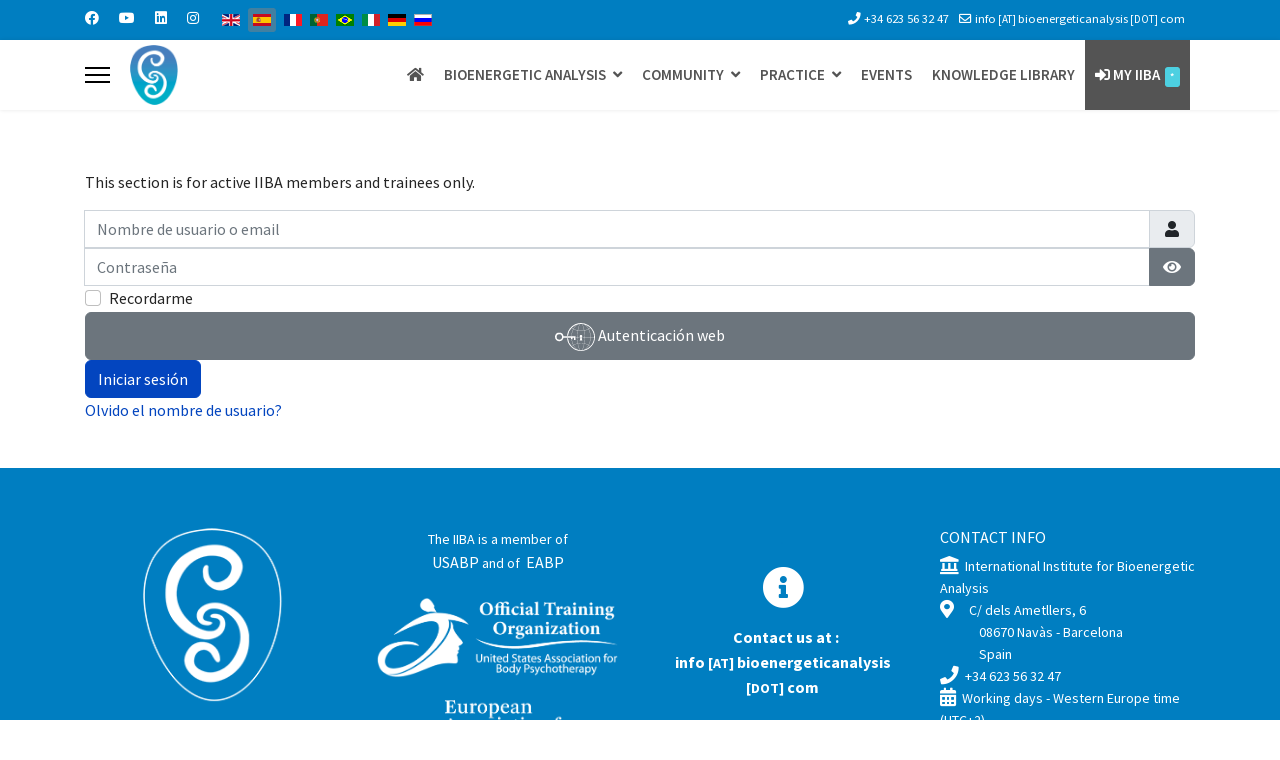

--- FILE ---
content_type: text/html; charset=utf-8
request_url: https://bioenergetic-therapy.com/index.php/es/my-iiba-1
body_size: 12966
content:

<!doctype html>
<html lang="es-es" dir="ltr">
	<head>
		
		<meta name="viewport" content="width=device-width, initial-scale=1, shrink-to-fit=no">
		<meta charset="utf-8">
	<meta name="generator" content="Helix Ultimate - The Most Popular Joomla! Template Framework.">
	<title>My IIBA</title>
	<link href="/images/favicon1.ico" rel="icon" type="image/vnd.microsoft.icon">
	<link href="https://bioenergetic-therapy.com/index.php/es/component/finder/search?format=opensearch&amp;Itemid=552" rel="search" title="OpenSearch IIBA" type="application/opensearchdescription+xml">
	<link href="https://bioenergetic-therapy.com/index.php/en/my-iiba-1" rel="alternate" hreflang="en">
	<link href="https://bioenergetic-therapy.com/index.php/es/my-iiba-1" rel="alternate" hreflang="es">
	<link href="https://bioenergetic-therapy.com/index.php/fr/my-iiba-1" rel="alternate" hreflang="fr">
	<link href="https://bioenergetic-therapy.com/index.php/pt-pt/my-iiba-1" rel="alternate" hreflang="pt-pt">
	<link href="https://bioenergetic-therapy.com/index.php/pt/my-iiba-1" rel="alternate" hreflang="pt">
	<link href="https://bioenergetic-therapy.com/index.php/it/my-iiba-1" rel="alternate" hreflang="it">
	<link href="https://bioenergetic-therapy.com/index.php/de/my-iiba-1" rel="alternate" hreflang="de">
	<link href="https://bioenergetic-therapy.com/index.php/ru/my-iiba-1" rel="alternate" hreflang="ru">
<link href="/media/plg_system_webauthn/css/button.min.css?5c7be7c179a9eb07e923ef2f63558754" rel="stylesheet" />
	<link href="/media/plg_system_jmootips/css/jmootips.min.css?5c7be7c179a9eb07e923ef2f63558754" rel="stylesheet" />
	<link href="/media/vendor/awesomplete/css/awesomplete.css?1.1.5" rel="stylesheet" />
	<link href="/media/vendor/joomla-custom-elements/css/joomla-alert.min.css?0.2.0" rel="stylesheet" />
	<link href="https://bioenergetic-therapy.com/components/com_comprofiler/plugin/templates/default/bootstrap.css?v=4bfbf841430efb25" rel="stylesheet" />
	<link href="https://bioenergetic-therapy.com/components/com_comprofiler/plugin/templates/default/fontawesome.css?v=4bfbf841430efb25" rel="stylesheet" />
	<link href="https://bioenergetic-therapy.com/components/com_comprofiler/plugin/templates/default/template.css?v=4bfbf841430efb25" rel="stylesheet" />
	<link href="https://bioenergetic-therapy.com/components/com_comprofiler/plugin/templates/default/jquery/ui/ui.all.css?v=4bfbf841430efb25" rel="stylesheet" />
	<link href="https://bioenergetic-therapy.com/components/com_comprofiler/plugin/templates/default/jquery/qtip/qtip.css?v=4bfbf841430efb25" rel="stylesheet" />
	<link href="/plugins/system/cookiesck/assets/front.css?ver=3.3.4" rel="stylesheet" />
	<link href="/media/com_icagenda/icicons/style.css?5c7be7c179a9eb07e923ef2f63558754" rel="stylesheet" />
	<link href="/plugins/system/jce/css/content.css?badb4208be409b1335b815dde676300e" rel="stylesheet" />
	<link href="/plugins/system/jcemediabox/css/jcemediabox.min.css?0072da39200af2a5f0dbaf1a155242cd" rel="stylesheet" />
	<link href="//fonts.googleapis.com/css?family=Source Sans Pro:100,100i,200,200i,300,300i,400,400i,500,500i,600,600i,700,700i,800,800i,900,900i&amp;subset=cyrillic&amp;display=swap" rel="stylesheet" media="none" onload="media=&quot;all&quot;" />
	<link href="//fonts.googleapis.com/css?family=Bebas Neue:100,100i,200,200i,300,300i,400,400i,500,500i,600,600i,700,700i,800,800i,900,900i&amp;subset=latin&amp;display=swap" rel="stylesheet" media="none" onload="media=&quot;all&quot;" />
	<link href="/templates/shaper_helixultimate/css/bootstrap.min.css" rel="stylesheet" />
	<link href="/plugins/system/helixultimate/assets/css/system-j4.min.css" rel="stylesheet" />
	<link href="/media/system/css/joomla-fontawesome.min.css?5c7be7c179a9eb07e923ef2f63558754" rel="stylesheet" />
	<link href="/templates/shaper_helixultimate/css/template.css" rel="stylesheet" />
	<link href="/templates/shaper_helixultimate/css/presets/preset1.css" rel="stylesheet" />
	<link href="/media/mod_falang/css/template.css?5c7be7c179a9eb07e923ef2f63558754" rel="stylesheet" />
	<style>.cloaked_email span:before { content: attr(data-ep-a); } .cloaked_email span:after { content: attr(data-ep-b); } img.cloaked_email { display: inline-block !important; vertical-align: middle; border: 0; }</style>
	<style>
			#cookiesck {
				position:fixed;
				left:0;
				right: 0;
				bottom: 0;
				z-index: 1000000;
				min-height: 30px;
				color: #eeeeee;
				background: rgba(0,75,117,0.5);
				text-align: center;
				font-size: 14px;
				line-height: 14px;
			}
			#cookiesck_text {
				padding: 10px 0;
				display: inline-block;
			}
			#cookiesck_buttons {
				float: right;
			}
			.cookiesck_button,
			#cookiesck_accept,
			#cookiesck_decline,
			#cookiesck_settings,
			#cookiesck_readmore {
				float:left;
				padding:10px;
				margin: 5px;
				border-radius: 3px;
				text-decoration: none;
				cursor: pointer;
				transition: all 0.2s ease;
			}
			#cookiesck_readmore {
				float:right;
				color: #fff;
				border: 2px solid transparent;
				transition: all 0.2s ease;
			}
			#cookiesck_readmore:hover {
				border: 2px solid #fff;
			}
			#cookiesck_accept {
				background: #1176a6;
				border: 2px solid #1176a6;
				color: #f5f5f5;
			}
			#cookiesck_accept:hover {
				background: transparent;
				border: 2px solid darkturquoise;
				color: darkturquoise;
			}
			#cookiesck_decline {
				background: #000;
				border: 2px solid #000;
				color: #f5f5f5;
			}
			#cookiesck_decline:hover {
				background: transparent;
				border: 2px solid #fff;
				color: #fff;
			}
			#cookiesck_settings {
				background: #fff;
				border: 2px solid #fff;
				color: #000;
			}
			#cookiesck_settings:hover {
				background: transparent;
				border: 2px solid #fff;
				color: #fff;
			}
			#cookiesck_options {
				display: none;
				width: 30px;
				height: 30px;
				border-radius: 15px;
				box-sizing: border-box;
				position: fixed;
				bottom: 0;
				left: 0;
				margin: 10px;
				border: 1px solid #ccc;
				cursor: pointer;
				background: #fff url(/plugins/system/cookiesck/assets/cookies-icon.svg) center center no-repeat;
				background-size: 80% auto;
				z-index: 1000000;
			}
			#cookiesck_options > .inner {
				display: none;
				width: max-content;
				margin-top: -40px;
				background: rgba(0,0,0,0.7);
				position: absolute;
				font-size: 14px;
				color: #fff;
				padding: 4px 7px;
				border-radius: 3px;
			}
			#cookiesck_options:hover > .inner {
				display: block;
			}
			#cookiesck > div {
				display: flex;
				justify-content: space-around;
				align-items: center;
				flex-direction: column;
			}
			
			
			.cookiesck-iframe-wrap-text {
				position: absolute;
				width: 100%;
				padding: 10px;
				color: #fff;
				top: 50%;
				transform: translate(0,-60%);
				text-align: center;
			}
			.cookiesck-iframe-wrap:hover .cookiesck-iframe-wrap-text {
				color: #333;
			}

		</style>
	<style>/*MENU*/
#sp-menu{
	height: 70px;
font-size: 16px;
text-transform: uppercase;
}
.sp-megamenu-parent >li.active>a, .sp-megamenu-parent >li:hover>a {
    color: #2ca2ab;
    text-decoration: none;
}

.sp-megamenu-parent .sp-dropdown li.sp-menu-item > a:hover {
    background: #2ca2ab;
}
.sp-megamenu-parent .sp-dropdown li.sp-menu-item.active > a {
    color: #545454;
}

.sp-megamenu-parent > li > a, .sp-megamenu-parent > li > span {
 color: #545454;
    text-decoration: none;
    background-color: #ffffff;
    font-size: 15px;
    font-weight: 600;
}

.sp-megamenu-parent >li.active>a, .sp-megamenu-parent >li:hover>a {
    color: #ffffff;
    text-decoration: none;
    background-color: #545454;
    font-size: 15px; 
    font-weight: 600  
}
.sp-megamenu-parent > li.active > a, .sp-megamenu-parent > li.active:hover > a {
    color: #ffffff;
}

.sp-megamenu-parent > li > a, .sp-megamenu-parent > li > span {
    padding: 0 10px;
}

.sp-megamenu-parent>li:last-child>a {
    padding: 0px 10px 0px 10px;
}

/*Sous-menu - Début*/
.sp-megamenu-parent .sp-dropdown .sp-dropdown-inner {

    background: #fff;
    box-shadow: 0 3px 5px 0 rgba(0,0,0,0.2);
    padding: 20px;

}
.sp-megamenu-parent .sp-dropdown li.sp-menu-item > a:hover {
    color: #fff;
    background: #545454 none repeat scroll 0 0;

}

.sp-megamenu-parent .sp-dropdown li.sp-menu-item >a {
    display: block;
    padding: 10px;
    color: #545454;
    cursor: pointer;
}
/*Sous-menu - Fin*/

/*MODULE DEBUT*/
#sp-left .sp-module, #sp-right .sp-module {
    font-size: 16px;
}</style>
	<style>body{font-family: 'Source Sans Pro', sans-serif;font-size: 16px;line-height: 1.56;text-decoration: none;}
@media (min-width:768px) and (max-width:991px){body{font-size: 14px;}
}
@media (max-width:767px){body{font-size: 13px;}
}
</style>
	<style>h1{font-family: 'Bebas Neue', sans-serif;color: #007fc1;text-decoration: none;}
</style>
	<style>h2{font-family: 'Source Sans Pro', sans-serif;font-size: 26px;font-weight: 700;color: #007fc1;text-decoration: none;}
</style>
	<style>h3{font-family: 'Source Sans Pro', sans-serif;color: #007fc1;text-decoration: none;}
</style>
	<style>h4{font-family: 'Source Sans Pro', sans-serif;font-weight: 700;text-decoration: none;}
</style>
	<style>.logo-image {height:60px;}.logo-image-phone {height:60px;}</style>
	<style>#sp-page-title{ padding:30px 0px 0px  0px; }</style>
	<style>
                    .modal-content { background-color: #fff !important; color: #000 !important; }
                    .modal-header { background-color: #f8f9fa !important; color: #000 !important; border-bottom: 1px solid #ddd !important; }
                    .modal-body { background-color: #fff !important; color: #000 !important; }
                </style>
	<style>change-the-modal-background-modal-content-optional-style-the-modal-header-if-enabled-modal-header-optional-style-the-modal-body-modal-body-optional-style-the-close-button-modal-header-btn-close</style>
<script type="application/json" class="joomla-script-options new">{"joomla.jtext":{"PLG_SYSTEM_WEBAUTHN_ERR_CANNOT_FIND_USERNAME":"No se puede encontrar el campo de nombre de usuario en el m\u00f3dulo de inicio de sesi\u00f3n. Lo sentimos, la autenticaci\u00f3n sin contrase\u00f1a no funcionar\u00e1 en este sitio a menos que utilice un m\u00f3dulo de inicio de sesi\u00f3n diferente.","PLG_SYSTEM_WEBAUTHN_ERR_EMPTY_USERNAME":"Debe ingresar su nombre de usuario (pero NO su contrase\u00f1a) antes de seleccionar el bot\u00f3n de inicio de sesi\u00f3n de Autenticaci\u00f3n web.","PLG_SYSTEM_WEBAUTHN_ERR_INVALID_USERNAME":"El nombre de usuario especificado no corresponde a una cuenta de usuario que haya habilitado el inicio de sesi\u00f3n sin contrase\u00f1a en este sitio.","JSHOWPASSWORD":"Mostrar contrase\u00f1a","JHIDEPASSWORD":"Ocultar contrase\u00f1a","MDL_MODALTXT_CLOSE":"Cerrar","MDL_MODALTXT_PREVIOUS":"Anterior","MDL_MODALTXT_NEXT":"Siguiente","RLTA_BUTTON_SCROLL_LEFT":"Scroll buttons to the left","RLTA_BUTTON_SCROLL_RIGHT":"Scroll buttons to the right","MOD_FINDER_SEARCH_VALUE":"Buscar&hellip;","JLIB_JS_AJAX_ERROR_OTHER":"Se ha producido un aborto en la conexi\u00f3n mientras se recuperaban datos de JSON: C\u00f3digo de estado HTTP %s.","JLIB_JS_AJAX_ERROR_PARSE":"Se ha producido un error de an\u00e1lisis mientras se procesaban los siguientes datos de JSON:<br><code style=\"color:inherit;white-space:pre-wrap;padding:0;margin:0;border:0;background:inherit;\">%s<\/code>","LIB_FALANG_TRANSLATION":"Falang","ERROR":"Error","MESSAGE":"Mensaje","NOTICE":"Aviso","WARNING":"Advertencia","JCLOSE":"Cerrar","JOK":"OK","JOPEN":"Abrir"},"data":{"breakpoints":{"tablet":991,"mobile":480},"header":{"stickyOffset":"100"}},"finder-search":{"url":"\/index.php\/es\/component\/finder\/?task=suggestions.suggest&format=json&tmpl=component&Itemid=552"},"system.paths":{"root":"","rootFull":"https:\/\/bioenergetic-therapy.com\/","base":"","baseFull":"https:\/\/bioenergetic-therapy.com\/"},"csrf.token":"ddbd4ecb52f76dcd26edfee146458011","system.keepalive":{"interval":1740000,"uri":"\/index.php\/es\/component\/ajax\/?format=json"}}</script>
	<script src="/media/system/js/core.min.js?576eb51da909dcf692c98643faa6fc89629ead18"></script>
	<script src="/media/system/js/keepalive-es5.min.js?3deca9a3649c1885dab0a8bc5741f5d824e64aeb" defer nomodule></script>
	<script src="/media/vendor/bootstrap/js/bootstrap-es5.min.js?5.2.3" nomodule defer></script>
	<script src="/media/system/js/showon-es5.min.js?4773265a19291954f19755d6f2ade3ca7ed9022f" defer nomodule></script>
	<script src="/media/com_finder/js/finder-es5.min.js?14e4c7fdce4ca11c6d12b74bad128529a294b183" nomodule defer></script>
	<script src="/media/system/js/messages-es5.min.js?44e3f60beada646706be6569e75b36f7cf293bf9" nomodule defer></script>
	<script src="/media/plg_system_webauthn/js/login.min.js?5c7be7c179a9eb07e923ef2f63558754" defer></script>
	<script src="/media/system/js/keepalive.min.js?94b7329e7ead5aa8faa224be8070af5c97f08af6" type="module"></script>
	<script src="/media/system/js/fields/passwordview.min.js?bae2911b22f836c780af199d956a1b22c8604694" defer></script>
	<script src="/media/vendor/jquery/js/jquery.min.js?3.6.3"></script>
	<script src="/media/legacy/js/jquery-noconflict.min.js?04499b98c0305b16b373dff09fe79d1290976288"></script>
	<script src="/media/plg_system_jmootips/js/mootools-core.js?5c7be7c179a9eb07e923ef2f63558754"></script>
	<script src="/media/plg_system_jmootips/js/mootools-more-jmootips.js?5c7be7c179a9eb07e923ef2f63558754"></script>
	<script src="/media/plg_system_jmootips/js/jmootips.min.js?5c7be7c179a9eb07e923ef2f63558754"></script>
	<script src="/media/vendor/bootstrap/js/alert.min.js?5.2.3" type="module"></script>
	<script src="/media/vendor/bootstrap/js/button.min.js?5.2.3" type="module"></script>
	<script src="/media/vendor/bootstrap/js/carousel.min.js?5.2.3" type="module"></script>
	<script src="/media/vendor/bootstrap/js/collapse.min.js?5.2.3" type="module"></script>
	<script src="/media/vendor/bootstrap/js/dropdown.min.js?5.2.3" type="module"></script>
	<script src="/media/vendor/bootstrap/js/modal.min.js?5.2.3" type="module"></script>
	<script src="/media/vendor/bootstrap/js/offcanvas.min.js?5.2.3" type="module"></script>
	<script src="/media/vendor/bootstrap/js/popover.min.js?5.2.3" type="module"></script>
	<script src="/media/vendor/bootstrap/js/scrollspy.min.js?5.2.3" type="module"></script>
	<script src="/media/vendor/bootstrap/js/tab.min.js?5.2.3" type="module"></script>
	<script src="/media/vendor/bootstrap/js/toast.min.js?5.2.3" type="module"></script>
	<script src="/media/system/js/showon.min.js?bfc733e48a923aaffb3d959cd04f176bad7d7d52" type="module"></script>
	<script src="/media/vendor/awesomplete/js/awesomplete.min.js?1.1.5" defer></script>
	<script src="/media/com_finder/js/finder.min.js?c8b55661ed62db937b8d6856090adf9258c4a0fc" type="module"></script>
	<script src="/media/system/js/messages.min.js?7425e8d1cb9e4f061d5e30271d6d99b085344117" type="module"></script>
	<script src="/plugins/system/cookiesck/assets/front.js?ver=3.3.4"></script>
	<script src="/plugins/system/jcemediabox/js/jcemediabox.min.js?d67233ea942db0e502a9d3ca48545fb9"></script>
	<script src="/templates/shaper_helixultimate/js/main.js"></script>
	<script src="https://www.googletagmanager.com/gtag/js?id=G-DKS2KZB4E1" async></script>
	<script>window.RegularLabs=window.RegularLabs||{};window.RegularLabs.EmailProtector=window.RegularLabs.EmailProtector||{unCloak:function(e,g){document.querySelectorAll("."+e).forEach(function(a){var f="",c="";a.className=a.className.replace(" "+e,"");a.querySelectorAll("span").forEach(function(d){for(name in d.dataset)0===name.indexOf("epA")&&(f+=d.dataset[name]),0===name.indexOf("epB")&&(c=d.dataset[name]+c)});if(c){var b=a.nextElementSibling;b&&"script"===b.tagName.toLowerCase()&&b.parentNode.removeChild(b);b=f+c;g?(a.parentNode.href="mailto:"+b,a.parentNode.removeChild(a)):a.innerHTML=b}})}};</script>
	<script>rltaSettings = {"switchToAccordions":true,"switchBreakPoint":576,"buttonScrollSpeed":5,"addHashToUrls":true,"rememberActive":false,"wrapButtons":false}</script>
	<script>
var COOKIESCK = {
	ALLOWED : ["cookiesck","cookiesckiframes","89c1a5f5b1843c1278828d80df7fc62e","cookiesck","adab61a429d297d820dffc7999f82688","89c1a5f5b1843c1278828d80df7fc62e"]
	, VALUE : 'yes'
	, UNIQUE_KEY : 'c7a57043657045b0f9057f1d556eae8c'
	, LOG : '0'
	, LIST : '{|QQ|Functionnal|QQ|:{|QQ|name|QQ|:|QQ|Functionnal|QQ|,|QQ|desc|QQ|:|QQ||QQ|,|QQ|platforms|QQ|:{}},|QQ|Essential|QQ|:{|QQ|name|QQ|:|QQ|Essential|QQ|,|QQ|desc|QQ|:|QQ||QQ|,|QQ|platforms|QQ|:{|QQ|Cookie Control|QQ|:{|QQ|name|QQ|:|QQ|Cookie Control|QQ|,|QQ|desc|QQ|:|QQ||QQ|,|QQ|legal|QQ|:0,|QQ|cookies|QQ|:{|QQ|1659613250279|QQ|:{|QQ|id|QQ|:|QQ|1659613250279|QQ|,|QQ|key|QQ|:|QQ|cookiesck|QQ|,|QQ|desc|QQ|:|QQ|This cookie is necessary to record your choice regarding the use of cookies |QQ|}}},|QQ|Website Core Functionning|QQ|:{|QQ|name|QQ|:|QQ|Website Core Functionning|QQ|,|QQ|desc|QQ|:|QQ||QQ|,|QQ|legal|QQ|:0,|QQ|cookies|QQ|:{|QQ|1659613532630|QQ|:{|QQ|id|QQ|:|QQ|1659613532630|QQ|,|QQ|key|QQ|:|QQ|adab61a429d297d820dffc7999f82688|QQ|,|QQ|desc|QQ|:|QQ|This cookie is necessary for the correct founctionning of the website access|QQ|},|QQ|1659613556339|QQ|:{|QQ|id|QQ|:|QQ|1659613556339|QQ|,|QQ|key|QQ|:|QQ|89c1a5f5b1843c1278828d80df7fc62e|QQ|,|QQ|desc|QQ|:|QQ|This cookie is necessary for the correct founctionning of the website access|QQ|}}}}}}'
	, LIFETIME : '365'
	, DEBUG : '0'
	, TEXT : {
		INFO : 'By visiting our website you agree that we are using cookies to ensure you to get the best experience.'
		, ACCEPT_ALL : 'Accept all'
		, ACCEPT_ALL : 'Accept all'
		, DECLINE_ALL : 'Decline all'
		, SETTINGS : 'Customize'
		, OPTIONS : 'Cookies options'
		, CONFIRM_IFRAMES : 'Please confirm that you want to enable the iframes'
	}
};

if( document.readyState !== "loading" ) {
new Cookiesck({lifetime: "365", layout: "layout1", reload: "0"}); 
} else {
	document.addEventListener("DOMContentLoaded", function () {
		new Cookiesck({lifetime: "365", layout: "layout1", reload: "0"}); 
	});
}</script>
	<script>jQuery(document).ready(function(){WfMediabox.init({"base":"\/","theme":"standard","width":"","height":"","lightbox":0,"shadowbox":0,"icons":1,"overlay":1,"overlay_opacity":0,"overlay_color":"","transition_speed":300,"close":2,"scrolling":"fixed","labels":{"close":"Cerrar","next":"Siguiente","previous":"Anterior","cancel":"Cancelar","numbers":"{{numbers}}","numbers_count":"{{current}} de {{total}}","download":"Download"}});});</script>
	<script>template="shaper_helixultimate";</script>
	<script>
window.dataLayer = window.dataLayer || [];
function gtag(){dataLayer.push(arguments);}
gtag('js', new Date());
gtag('config', 'G-DKS2KZB4E1');
</script>
	<script type="text/javascript" src="https://bioenergetic-therapy.com/components/com_comprofiler/js/cb12.min.js?v=c5e8db568ba11131"></script>
	<script type="text/javascript">if ( typeof window.$ != 'undefined' ) {
	window.cbjqldr_tmpsave$ = window.$;
}
if ( typeof window.jQuery != 'undefined' ) {
	window.cbjqldr_tmpsavejquery = window.jQuery;
}</script><script type="text/javascript" src="https://bioenergetic-therapy.com/components/com_comprofiler/js/jquery/jquery-3.5.1.min.js?v=c5e8db568ba11131"></script><script type="text/javascript">var cbjQuery = jQuery.noConflict( true );</script>
	<script type="text/javascript">window.$ = cbjQuery;
window.jQuery = cbjQuery;</script><script type="text/javascript" src="https://bioenergetic-therapy.com/components/com_comprofiler/plugin/user/plug_cbcorefieldsajax/js/jquery.cbcorefieldsajax.min.js?v=80838d2588e4452d"></script>
	<script type="text/javascript" src="https://bioenergetic-therapy.com/components/com_comprofiler/plugin/user/plug_cbconditional/js/cbcondition.min.js?v=2f087d9cbf874813"></script>
	<script type="text/javascript" src="https://bioenergetic-therapy.com/components/com_comprofiler/js/jquery/jquery.ui-all.min.js?v=c5e8db568ba11131"></script>
	<script type="text/javascript" src="https://bioenergetic-therapy.com/components/com_comprofiler/js/jquery/jquery.mobile.min.js?v=c5e8db568ba11131"></script>
	<script type="text/javascript" src="https://bioenergetic-therapy.com/components/com_comprofiler/js/jquery/jquery.touchpunch.min.js?v=c5e8db568ba11131"></script>
	<script type="text/javascript" src="https://bioenergetic-therapy.com/components/com_comprofiler/plugin/user/plug_cbqueryfield/js/jquery.cbqueryautocomplete.min.js?v=833d7a4ba894b1c2"></script>
	<script type="text/javascript" src="https://bioenergetic-therapy.com/components/com_comprofiler/js/jquery/jquery.qtip.min.js?v=c5e8db568ba11131"></script>
	<script type="text/javascript" src="https://bioenergetic-therapy.com/components/com_comprofiler/js/jquery/jquery.cbtooltip.min.js?v=c5e8db568ba11131"></script>
	<script type="text/javascript">cbjQuery( document ).ready( function( $ ) {
var jQuery = $;
$.fn.cbtooltip.defaults.classes = 'cb_template cb_template_default';$.fn.cbtooltip.defaults.overlayClasses = 'cb_template cb_template_default';$.fn.cbtooltip.defaults.buttonClose = 'Close';$.fn.cbtooltip.defaults.buttonYes = 'Ok';$.fn.cbtooltip.defaults.buttonNo = 'Cancelar';setTimeout( function() {$( '.cbTooltip,[data-hascbtooltip="true"]' ).cbtooltip();}, 100 );
});
if ( typeof window.cbjqldr_tmpsave$ != 'undefined' ) {
	window.$ = window.cbjqldr_tmpsave$;
}
if ( typeof window.cbjqldr_tmpsavejquery != 'undefined' ) {
	window.jQuery = window.cbjqldr_tmpsavejquery;
}</script>
	<link href="https://bioenergetic-therapy.com/index.php/en/my-iiba-1" rel="alternate" hreflang="x-default" />
	</head>

	<body class="site helix-ultimate hu com_comprofiler com-comprofiler view-login layout-default task-none itemid-895 es-es ltr sticky-header layout-fluid offcanvas-init offcanvs-position-left">

		
		
		<div class="body-wrapper">
			<div class="body-innerwrapper">
				
	<div class="sticky-header-placeholder"></div>
<div id="sp-top-bar">
	<div class="container">
		<div class="container-inner">
			<div class="row">
				<div id="sp-top1" class="col-lg-6">
					<div class="sp-column text-center text-lg-start">
													<ul class="social-icons"><li class="social-icon-facebook"><a target="_blank" rel="noopener noreferrer" href="https://www.facebook.com/BioenergeticAnalysis/" aria-label="Facebook"><span class="fab fa-facebook" aria-hidden="true"></span></a></li><li class="social-icon-youtube"><a target="_blank" rel="noopener noreferrer" href="https://www.youtube.com/channel/UCdoUCJYEBpmfX1-A9HRF2FA/videos" aria-label="Youtube"><span class="fab fa-youtube" aria-hidden="true"></span></a></li><li class="social-icon-linkedin"><a target="_blank" rel="noopener noreferrer" href="https://www.linkedin.com/school/bioenergeticinstitute" aria-label="Linkedin"><span class="fab fa-linkedin" aria-hidden="true"></span></a></li><li class="social-icon-instagram"><a target="_blank" rel="noopener noreferrer" href="https://www.instagram.com/bioenergeticanalysis/" aria-label="Instagram"><span class="fab fa-instagram" aria-hidden="true"></span></a></li></ul>						
												<div class="sp-module "><div class="sp-module-content">


<div class="mod-languages ">

    


<ul class="lang-inline">
    
        
                    <li class="" dir="ltr">
                                    <a href="/index.php/en/my-iiba-1">
                                                    <img title="English (United Kingdom)" src="/media/mod_falang/images/en_gb.gif" alt="English (United Kingdom)">                                                                    </a>
                            </li>
                
        
    
        
                    <li class="lang-active" dir="ltr">
                                    <a href="/index.php/es/my-iiba-1">
                                                    <img title="Español (España)" src="/media/mod_falang/images/es_es.gif" alt="Español (España)">                                                                    </a>
                            </li>
                
        
    
        
                    <li class="" dir="ltr">
                                    <a href="/index.php/fr/my-iiba-1">
                                                    <img title="Français (France)" src="/media/mod_falang/images/fr_fr.gif" alt="Français (France)">                                                                    </a>
                            </li>
                
        
    
        
                    <li class="" dir="ltr">
                                    <a href="/index.php/pt-pt/my-iiba-1">
                                                    <img title="Português (Portugal)" src="/media/mod_falang/images/pt_pt.gif" alt="Português (Portugal)">                                                                    </a>
                            </li>
                
        
    
        
                    <li class="" dir="ltr">
                                    <a href="/index.php/pt/my-iiba-1">
                                                    <img title="Português do Brasil (pt-BR)" src="/media/mod_falang/images/pt_br.gif" alt="Português do Brasil (pt-BR)">                                                                    </a>
                            </li>
                
        
    
        
                    <li class="" dir="ltr">
                                    <a href="/index.php/it/my-iiba-1">
                                                    <img title="Italiano (it-IT)" src="/media/mod_falang/images/it_it.gif" alt="Italiano (it-IT)">                                                                    </a>
                            </li>
                
        
    
        
                    <li class="" dir="ltr">
                                    <a href="/index.php/de/my-iiba-1">
                                                    <img title="Deutsch (Deutschland)" src="/media/mod_falang/images/de_de.gif" alt="Deutsch (Deutschland)">                                                                    </a>
                            </li>
                
        
    
        
                    <li class="" dir="ltr">
                                    <a href="/index.php/ru/my-iiba-1">
                                                    <img title="Русский (Россия)" src="/media/mod_falang/images/ru_ru.gif" alt="Русский (Россия)">                                                                    </a>
                            </li>
                
        
    </ul>

</div>
</div></div>
					</div>
				</div>

				<div id="sp-top2" class="col-lg-6">
					<div class="sp-column text-center text-lg-end">
						
													<ul class="sp-contact-info"><li class="sp-contact-phone"><span class="fas fa-phone" aria-hidden="true"></span> <a href="tel:+34623563247">+34 623 56 32 47</a></li><li class="sp-contact-email"><span class="far fa-envelope" aria-hidden="true"></span> <!-- This email address is being protected from spambots. -->info<small> [AT] </small>bioenergeticanalysis<small> [DOT] </small>com</li></ul>												
					</div>
				</div>
			</div>
		</div>
	</div>
</div>

<header id="sp-header">
	<div class="container">
		<div class="container-inner">
			<div class="row">
				<!-- Logo -->
				<div id="sp-logo" class="col-auto">
					<div class="sp-column">
						<a id="offcanvas-toggler" aria-label="Menu" class="offcanvas-toggler-left d-flex align-items-center" href="#" aria-hidden="true" title="Menu"><div class="burger-icon"><span></span><span></span><span></span></div></a><div class="logo"><a href="/">
				<img class='logo-image '
					srcset='https://bioenergetic-therapy.com/images/b-sm_logo_only.png 1x'
					src='https://bioenergetic-therapy.com/images/b-sm_logo_only.png'
					height='60px'
					alt='IIBA'
				/>
				</a></div>						
					</div>
				</div>

				<!-- Menu -->
				<div id="sp-menu" class="col-auto flex-auto">
					<div class="sp-column d-flex justify-content-end align-items-center">
						<nav class="sp-megamenu-wrapper d-flex" role="navigation"><ul class="sp-megamenu-parent menu-animation-fade-down d-none d-lg-block"><li class="sp-menu-item"><a   href="/index.php/es/"  ><span class="fas fa-home"></span></a></li><li class="sp-menu-item sp-has-child"><span  class=" sp-menu-separator"  >Bioenergetic Analysis</span><div class="sp-dropdown sp-dropdown-main sp-menu-right" style="width: 250px;"><div class="sp-dropdown-inner"><ul class="sp-dropdown-items"><li class="sp-menu-item"><a   href="/index.php/es/bioenergetic-analysis/what-is-bioenergetic-analysis"  ><span class="fas fa-info-circle"></span> What is Bioenergetic Analysis ?</a></li><li class="sp-menu-item"><a   href="/index.php/es/bioenergetic-analysis/history-of-ba"  ><span class="fas fa-history"></span> History of Bioenergetic Analysis</a></li><li class="sp-menu-item"><a   href="/index.php/es/bioenergetic-analysis/contemporary-ba"  ><span class="far fa-clock"></span> Contemporary Bioenergetic Analysis</a></li><li class="sp-menu-item"><a   href="/index.php/es/bioenergetic-analysis/ba-as-a-therapy"  ><span class="fas fa-heartbeat"></span> Bioenergetic Analysis as a Therapy</a></li><li class="sp-menu-item"><a   href="/index.php/es/bioenergetic-analysis/find-a-bioenergetic-therapist-by-location"  ><span class="fas fa-search-location"></span> Find a Bioenergetic Therapist - By location</a></li><li class="sp-menu-item"><a   href="/index.php/es/bioenergetic-analysis/find-a-therapist-by-criteria/searching"  ><span class="fab fa-searchengin"></span> Find a Therapist by Criteria</a></li></ul></div></div></li><li class="sp-menu-item sp-has-child"><span  class=" sp-menu-separator"  >Community</span><div class="sp-dropdown sp-dropdown-main sp-menu-right" style="width: 250px;"><div class="sp-dropdown-inner"><ul class="sp-dropdown-items"><li class="sp-menu-item"><a   href="/index.php/es/community/about-the-iiba"  ><span class="fas fa-info-circle"></span> About the IIBA</a></li><li class="sp-menu-item"><a   href="/index.php/es/community/local-societies-regional-federations"  ><span class="fas fa-globe"></span> Local Societies &amp; Regional Federations</a></li><li class="sp-menu-item"><a   href="/index.php/es/community/join-the-iiba"  ><span class="fas fa-sign-in-alt"></span> Join the IIBA</a></li><li class="sp-menu-item"><a   href="/index.php/es/community/donation-sponsorship"  ><span class="fas fa-hand-holding-heart"></span> Donation &amp; Sponsorship</a></li></ul></div></div></li><li class="sp-menu-item sp-has-child"><span  class=" sp-menu-separator"  >Practice</span><div class="sp-dropdown sp-dropdown-main sp-menu-right" style="width: 250px;"><div class="sp-dropdown-inner"><ul class="sp-dropdown-items"><li class="sp-menu-item"><a   href="/index.php/es/practice/how-can-you-become-a-bioenergetic-therapist"  ><span class="fas fa-user-graduate"></span> How can you become a Bioenergetic Therapist</a></li><li class="sp-menu-item"><a   href="/index.php/es/practice/bioenergetic-analysis-as-your-practice"  ><span class="fas fa-user-shield"></span> Bioenergetic Analysis as your Practice</a></li></ul></div></div></li><li class="sp-menu-item"><a   href="/index.php/es/events"  >Events</a></li><li class="sp-menu-item"><a   href="/index.php/es/knowledge-library"  >Knowledge Library</a></li><li class="sp-menu-item current-item active"><a aria-current="page"  href="/index.php/es/my-iiba-1"  ><span class="fas fa-sign-in-alt"></span> My IIBA<span class="sp-menu-badge sp-menu-badge-right" style="background-color: #4DD0E1;">*</span></a></li></ul></nav>						

						<!-- Related Modules -->
						<div class="d-none d-lg-flex header-modules align-items-center">
							
													</div>

						<!-- if offcanvas position right -->
											</div>
				</div>
			</div>
		</div>
	</div>
</header>
				
<section id="sp-page-title" >

				
	
<div class="row">
	<div id="sp-title" class="col-lg-12 "><div class="sp-column "></div></div></div>
				
</section>
<section id="sp-main-body" >

										<div class="container">
					<div class="container-inner">
						
	
<div class="row">
	
<main id="sp-component" class="col-lg-12 ">
	<div class="sp-column ">
		<div id="system-message-container" aria-live="polite">
	</div>


		
		<form action="https://bioenergetic-therapy.com/index.php/es/my-iiba-1" method="post" id="login-form-141" class="mod-login cbLoginForm">
	<input type="hidden" name="option" value="com_comprofiler" />
	<input type="hidden" name="view" value="login" />
	<input type="hidden" name="op2" value="login" />
	<input type="hidden" name="return" value="B:aHR0cHM6Ly9iaW9lbmVyZ2V0aWMtdGhlcmFweS5jb20vaW5kZXgucGhwL2ZyL215LWlpYmEvbXktaWliYS1wb3J0YWw=" />
	<input type="hidden" name="message" value="0" />
	<input type="hidden" name="loginfrom" value="loginform" />
	<input type="hidden" name="ddbd4ecb52f76dcd26edfee146458011" value="1" />				<div class="mod-login__pretext pretext cb_template cb_template_default">
			<p>This section is for active IIBA members and trainees only.</p>
		</div>
					<div class="mod-login__userdata userdata">
			<div class="mod-login__username form-group">
																					<div class="input-group">
															<label for="modlgn-username-141" class="visually-hidden">Nombre de usuario o email</label>
														<input id="modlgn-username-141" type="text" name="username" class="form-control" size="14" autocomplete="username" placeholder="Nombre de usuario o email">
							<span class="input-group-text" title="Nombre de usuario o email">
								<span class="icon-user icon-fw cbModuleUsernameIcon" aria-hidden="true"></span>
							</span>
						</div>
												</div>
			<div class="mod-login__password form-group">
																					<div class="input-group">
															<label for="modlgn-passwd-141" class="visually-hidden">Contraseña</label>
														<input id="modlgn-passwd-141" type="password" name="passwd" autocomplete="current-password" class="form-control" size="14" placeholder="Contraseña">
							<button type="button" class="btn btn-secondary input-password-toggle">
								<span class="icon-eye icon-fw" aria-hidden="true"></span>
								<span class="visually-hidden">Show Password</span>
							</button>
						</div>
												</div>
										<div class="mod-login__remember form-group">
					<div id="form-login-remember-141" class="form-check">
						<label class="form-check-label">
							<input type="checkbox" name="remember" class="form-check-input" value="yes">
							Recordarme						</label>
					</div>
				</div>
															<div class="mod-login__submit form-group">
						<button type="button" class="btn btn-secondary w-100 plg_system_webauthn_login_button" title="Autenticación web" id="plg_system_webauthn-CIPDwwzxGIXA-KBf5vp5Q" data-webauthn-form="login-form-141">
															<svg aria-hidden="true" xmlns="http://www.w3.org/2000/svg" viewBox="0 0 24 24" width="2.5em"><path fill="currentColor" d="M15.287 3.63a8.407 8.407 0 00-8.051 7.593h.55a7.805 7.805 0 012.24-4.713 5.825 5.825 0 00.924.695c-.608 1.177-.98 2.556-1.082 4.018h.135c.105-1.467.485-2.819 1.065-3.947.745.434 1.623.754 2.577.94a27.83 27.83 0 00-.25 3.763h-.847v.135h.847c.003 1.334.09 2.617.25 3.764-.954.185-1.832.506-2.577.94a9.997 9.997 0 01-.978-3.137h-.137c.164 1.16.502 2.25.997 3.208a5.825 5.825 0 00-.924.695 7.805 7.805 0 01-2.255-4.875H7.22A8.407 8.407 0 0024 12.034a8.398 8.398 0 00-.688-3.333 8.407 8.407 0 00-8.025-5.072zm.315.546c.155 0 .31.005.464.014.365.34.708 1.07.983 2.114a16.518 16.518 0 01.357 1.79 10.173 10.173 0 01-1.804.16 10.173 10.173 0 01-1.805-.16 16.519 16.519 0 01.357-1.79c.275-1.045.618-1.775.983-2.114a7.97 7.97 0 01.465-.014zm-.665.028c-.345.392-.658 1.093-.913 2.065a16.639 16.639 0 00-.36 1.8c-.939-.183-1.802-.498-2.533-.926.686-1.283 1.635-2.264 2.73-2.775a7.874 7.874 0 011.076-.164zm1.33 0a7.856 7.856 0 011.084.168c1.092.513 2.037 1.492 2.721 2.771-.73.428-1.594.743-2.533.927a16.64 16.64 0 00-.36-1.8c-.255-.972-.568-1.673-.912-2.066zm-2.972.314c-.655.407-1.257.989-1.776 1.73a8.166 8.166 0 00-.506.825 5.69 5.69 0 01-.891-.67 7.814 7.814 0 013.173-1.885zm4.624.006a7.862 7.862 0 013.164 1.877 5.692 5.692 0 01-.893.672 8.166 8.166 0 00-.506-.825c-.516-.738-1.115-1.318-1.765-1.724zm3.26 1.985a7.858 7.858 0 011.638 2.419 7.802 7.802 0 01.642 3.051h-2.095c-.01-1.74-.398-3.396-1.11-4.774a5.823 5.823 0 00.925-.696zm-1.044.767c.679 1.32 1.084 2.945 1.094 4.703h-3.42a27.863 27.863 0 00-.251-3.763c.954-.186 1.833-.506 2.577-.94zm-6.357.965a10.299 10.299 0 001.824.16 10.299 10.299 0 001.823-.16c.16 1.138.246 2.413.249 3.738h-1.178a1.03 1.03 0 01-.093.135h1.27a27.71 27.71 0 01-.248 3.739 10.397 10.397 0 00-3.647 0 27.733 27.733 0 01-.248-3.739h1.294a.99.99 0 01-.09-.135H13.53c.003-1.325.088-2.6.248-3.738zM2.558 9.37a2.585 2.585 0 00-2.547 2.35c-.142 1.541 1.064 2.842 2.566 2.842 1.26 0 2.312-.917 2.533-2.124h4.44v.972h.946v-.972h.837v1.431h.945v-2.376H5.11A2.586 2.586 0 002.558 9.37zm-.058.965a1.639 1.639 0 011.707 1.637 1.64 1.64 0 01-1.639 1.638 1.639 1.639 0 01-.068-3.275zm13.09.388a.75.75 0 00-.345 1.404l-.383 1.958h1.5l-.383-1.958a.75.75 0 00.384-.654.75.75 0 00-.773-.75zm2.218 1.391h3.421c-.01 1.758-.415 3.384-1.094 4.704-.744-.434-1.623-.755-2.577-.94a27.81 27.81 0 00.25-3.764zm3.556 0h2.095a7.805 7.805 0 01-2.281 5.47 5.825 5.825 0 00-.924-.696c.712-1.378 1.1-3.033 1.11-4.774zm-5.52 3.703a10.284 10.284 0 011.562.156 16.518 16.518 0 01-.357 1.791c-.275 1.045-.618 1.774-.982 2.114a7.972 7.972 0 01-.93 0c-.365-.34-.708-1.07-.983-2.114a16.519 16.519 0 01-.357-1.79 10.284 10.284 0 012.048-.157zm1.695.181c.94.184 1.803.5 2.533.926-.686 1.284-1.635 2.265-2.73 2.776a7.874 7.874 0 01-1.075.164c.344-.393.657-1.094.913-2.065a16.64 16.64 0 00.359-1.8zm-3.874 0a16.648 16.648 0 00.359 1.8c.255.973.568 1.674.913 2.066a7.873 7.873 0 01-1.075-.164c-1.096-.511-2.045-1.492-2.731-2.775.73-.428 1.594-.743 2.534-.927zm-2.652.997a8.16 8.16 0 00.506.825c.52.741 1.121 1.323 1.776 1.73a7.814 7.814 0 01-3.174-1.884 5.694 5.694 0 01.892-.67zm9.178 0a5.694 5.694 0 01.891.67 7.814 7.814 0 01-3.173 1.885c.654-.407 1.256-.989 1.775-1.73a8.16 8.16 0 00.507-.825z"></path></svg>
														Autenticación web						</button>
					</div>
													<div class="mod-login__submit form-group">
				<button type="submit" name="Submit" class="btn btn-primary">
																Iniciar sesión									</button>
			</div>
					</div>
				<ul class="mod-login__options list-unstyled">
							<li class="form-login-options-forgot">
					<a href="https://bioenergetic-therapy.com/index.php/es/cb-forgot-login">
																			Olvido el nombre de usuario?											</a>
				</li>
								</ul>
				</form>

			</div>
</main>
</div>
											</div>
				</div>
						
</section>
<section id="sp-bottom" >

						<div class="container">
				<div class="container-inner">
			
	
<div class="row">
	<div id="sp-bottom1" class="col-sm-col-sm-6 col-lg-3 "><div class="sp-column "><div class="sp-module "><div class="sp-module-content">
<div id="mod-custom148" class="mod-custom custom">
    <p style="text-align: center;"><img src="/images/stories/IIBA%20Logo_New/Small/A-SM.png" width="264" height="244" alt="A SM" style="display: block; margin-left: auto; margin-right: auto;" /></p>
<p style="font-weight: 200; font-size: 14px; text-align: center;">The home place of Bioenergetic Analysis.</p></div>
</div></div></div></div><div id="sp-bottom2" class="col-sm-col-sm-6 col-lg-3 "><div class="sp-column "><div class="sp-module "><div class="sp-module-content">
<div id="mod-custom179" class="mod-custom custom">
    <p style="text-align: center;">The IIBA is a member of<br /><a href="https://usabp.org/" style="font-size: 16px;" target="_blank" rel="noopener"><span style="color: #ffffff;">USABP</span></a>&nbsp;and of&nbsp;&nbsp;<span style="color: #ffffff;"><a href="https://eabp.org/" target="_blank" rel="noopener" style="font-size: 16px; color: #ffffff;">EABP</a></span></p>
<p style="text-align: center;"><a href="https://usabp.org/" style="font-size: 16px;" target="_blank" rel="noopener"><img src="/images/stories/About_BA/Other_institutions/USABP_Logo_1.png" width="300" height="110" alt="USABP Logo 1" style="display: block; margin-left: auto; margin-right: auto;" /></a></p>
<p><a href="https://eabp.org/" target="_blank" rel="noopener"><img src="/images/stories/About_BA/Other_institutions/EABPLogo-600.png" width="300" height="119" alt="EABPLogo 600" style="display: block; margin-left: auto; margin-right: auto;" /></a></p>
</div>
</div></div></div></div><div id="sp-bottom3" class="col-lg-3 "><div class="sp-column "><div class="sp-module "><div class="sp-module-content">
<div id="mod-custom217" class="mod-custom custom">
    <p style="text-align: center;"><span style="color: #007ec1;">.</span></p>
<p style="text-align: center;"><span class="fa fa-info-circle fa-3x"></span></p>
<p style="text-align: center;"><span style="color: #ffffff; font-size: 12pt;"><strong>&nbsp;&nbsp;Contact us at :<br /> <!-- This email address is being protected from spambots. -->info<small> [AT] </small>bioenergeticanalysis<small> [DOT] </small>com</strong></span></p></div>
</div></div></div></div><div id="sp-bottom4" class="col-lg-3 "><div class="sp-column "><div class="sp-module "><div class="sp-module-content">
<div id="mod-custom149" class="mod-custom custom">
    <h6>CONTACT INFO</h6>
<p><span class="fa fa-landmark fa-lg"></span>&nbsp;&nbsp;International Institute for Bioenergetic Analysis<br /> <span class="fa fa-map-marker-alt fa-lg">&nbsp;&nbsp;&nbsp;</span>C/ dels Ametllers, 6<br />&nbsp;&nbsp;&nbsp;&nbsp;&nbsp;&nbsp;&nbsp;&nbsp;&nbsp;&nbsp;&nbsp;&nbsp;&nbsp;08670 Navàs - Barcelona<br />&nbsp;&nbsp;&nbsp;&nbsp;&nbsp;&nbsp;&nbsp;&nbsp;&nbsp;&nbsp;&nbsp;&nbsp;&nbsp;Spain<br /><span class="fa fa-phone fa-lg"></span>&nbsp;&nbsp;+34 623 56 32 47<br /><span class="fa fa-calendar-alt fa-lg"></span>&nbsp;&nbsp;Working days - Western Europe time (UTC+2)<br /><span class="fa fa-envelope-open-text fa-lg"></span>&nbsp;&nbsp;<!-- This email address is being protected from spambots. -->info<small> [AT] </small>bioenergeticanalysis<small> [DOT] </small>com</p>
<p><span style="color: #ffffff;"><a href="https://www.facebook.com/BioenergeticAnalysis/" target="_blank" rel="noopener" style="color: #ffffff;"><span class="fa fa-facebook fa-lg"></span></a></span>&nbsp;&nbsp;&nbsp;&nbsp;<span style="color: #ffffff;"><a href="https://www.instagram.com/bioenergeticanalysis/" target="_blank" rel="noopener" style="color: #ffffff;"><span class="fa fa-instagram fa-lg"></span></a></span>&nbsp;&nbsp;&nbsp;&nbsp;<span style="color: #ffffff;"><a href="https://www.youtube.com/c/IIBABioenergeticAnalysis" target="_blank" rel="noopener" style="color: #ffffff;"><span class="fa fa-youtube fa-lg">&nbsp;</span></a></span>&nbsp;&nbsp;&nbsp;&nbsp;<span style="color: #ffffff;"><a href="https://www.linkedin.com/school/bioenergeticinstitute" target="_blank" rel="noopener" style="color: #ffffff;"><span class="fa fa-linkedin fa-lg">&nbsp;</span></a></span></p>
<p><span class="fa fa-user-secret fa-lg"></span>&nbsp;&nbsp;<a href="/index.php/es/my-iiba-portal/documents/privacy-policy" style="color: #ffffff;">Read our Privacy Policy</a></p>
<p>&nbsp;</p>
<p>&nbsp;</p>
<p style="text-align: center;"><a href="/index.php/es/news-2">*</a></p></div>
</div></div></div></div></div>
							</div>
			</div>
			
</section>
<footer id="sp-footer" >

						<div class="container">
				<div class="container-inner">
			
	
<div class="row">
	<div id="sp-footer1" class="col-lg-12 "><div class="sp-column "><span class="sp-copyright">© 2026 IIBA. Designed By Claude THOVEX</span></div></div></div>
							</div>
			</div>
			
</footer>			</div>
		</div>

		<!-- Off Canvas Menu -->
		<div class="offcanvas-overlay"></div>
		<!-- Rendering the offcanvas style -->
		<!-- If canvas style selected then render the style -->
		<!-- otherwise (for old templates) attach the offcanvas module position -->
					<div class="offcanvas-menu">
	<div class="d-flex align-items-center p-3 pt-4">
		<a href="#" class="close-offcanvas" aria-label="Close Off-canvas">
			<div class="burger-icon">
				<span></span>
				<span></span>
				<span></span>
			</div>
		</a>
	</div>
	<div class="offcanvas-inner">
		<div class="d-flex header-modules mb-3">
							<div class="sp-module "><div class="sp-module-content">
<form class="mod-finder js-finder-searchform form-search" action="/index.php/es/component/finder/search?Itemid=552" method="get" role="search">
    <label for="mod-finder-searchword0" class="visually-hidden finder">Buscar</label><input type="text" name="q" id="mod-finder-searchword0" class="js-finder-search-query form-control" value="" placeholder="Buscar&hellip;">
            <input type="hidden" name="Itemid" value="552"></form>
</div></div>			
							<div class="sp-module">
<a class="sp-sign-in" href="/index.php/es/pages/login" ><span class="far fa-user me-1" aria-hidden="true"></span><span class="signin-text d-none d-lg-inline-block">Sign In</span></a>
</div>					</div>
		
					<div class="sp-module "><div class="sp-module-content"><ul class="menu nav-pills">
<li class="item-552 default"><a href="/index.php/es/" >Home</a></li><li class="item-564 menu-divider menu-deeper menu-parent"><span class="menu-separator ">Bioenergetic Analysis<span class="menu-toggler"></span></span>
<ul class="menu-child"><li class="item-565"><a href="/index.php/es/bioenergetic-analysis/what-is-bioenergetic-analysis" >What is Bioenergetic Analysis ?</a></li><li class="item-566"><a href="/index.php/es/bioenergetic-analysis/history-of-ba" >History of Bioenergetic Analysis</a></li><li class="item-567"><a href="/index.php/es/bioenergetic-analysis/contemporary-ba" >Contemporary Bioenergetic Analysis</a></li><li class="item-568"><a href="/index.php/es/bioenergetic-analysis/ba-as-a-therapy" >Bioenergetic Analysis as a Therapy</a></li><li class="item-569"><a href="/index.php/es/bioenergetic-analysis/find-a-bioenergetic-therapist-by-location" >Find a Bioenergetic Therapist - By location</a></li><li class="item-819"><a href="/index.php/es/bioenergetic-analysis/find-a-therapist-by-criteria/searching" >Find a Therapist by Criteria</a></li></ul></li><li class="item-571 menu-divider menu-deeper menu-parent"><span class="menu-separator ">Community<span class="menu-toggler"></span></span>
<ul class="menu-child"><li class="item-572"><a href="/index.php/es/community/about-the-iiba" >About the IIBA</a></li><li class="item-573"><a href="/index.php/es/community/local-societies-regional-federations" >Local Societies &amp; Regional Federations</a></li><li class="item-574"><a href="/index.php/es/community/join-the-iiba" >Join the IIBA</a></li><li class="item-576"><a href="/index.php/es/community/donation-sponsorship" >Donation &amp; Sponsorship</a></li></ul></li><li class="item-578 menu-divider menu-deeper menu-parent"><span class="menu-separator ">Practice<span class="menu-toggler"></span></span>
<ul class="menu-child"><li class="item-580"><a href="/index.php/es/practice/how-can-you-become-a-bioenergetic-therapist" >How can you become a Bioenergetic Therapist</a></li><li class="item-579"><a href="/index.php/es/practice/bioenergetic-analysis-as-your-practice" >Bioenergetic Analysis as your Practice</a></li></ul></li><li class="item-581"><a href="/index.php/es/events" >Events</a></li><li class="item-584"><a href="/index.php/es/knowledge-library" >Knowledge Library</a></li><li class="item-895 current active"><a href="/index.php/es/my-iiba-1" >My IIBA</a></li></ul>
</div></div>		
		
					<div class="mb-4">
				<ul class="sp-contact-info"><li class="sp-contact-phone"><span class="fas fa-phone" aria-hidden="true"></span> <a href="tel:+34623563247">+34 623 56 32 47</a></li><li class="sp-contact-email"><span class="far fa-envelope" aria-hidden="true"></span> <!-- This email address is being protected from spambots. -->info<small> [AT] </small>bioenergeticanalysis<small> [DOT] </small>com</li></ul>			</div>
		
					<ul class="social-icons"><li class="social-icon-facebook"><a target="_blank" rel="noopener noreferrer" href="https://www.facebook.com/BioenergeticAnalysis/" aria-label="Facebook"><span class="fab fa-facebook" aria-hidden="true"></span></a></li><li class="social-icon-youtube"><a target="_blank" rel="noopener noreferrer" href="https://www.youtube.com/channel/UCdoUCJYEBpmfX1-A9HRF2FA/videos" aria-label="Youtube"><span class="fab fa-youtube" aria-hidden="true"></span></a></li><li class="social-icon-linkedin"><a target="_blank" rel="noopener noreferrer" href="https://www.linkedin.com/school/bioenergeticinstitute" aria-label="Linkedin"><span class="fab fa-linkedin" aria-hidden="true"></span></a></li><li class="social-icon-instagram"><a target="_blank" rel="noopener noreferrer" href="https://www.instagram.com/bioenergeticanalysis/" aria-label="Instagram"><span class="fab fa-instagram" aria-hidden="true"></span></a></li></ul>		
					
				
		<!-- custom module position -->
		
	</div>
</div>				

		
		

		<!-- Go to top -->
					<a href="#" class="sp-scroll-up" aria-label="Scroll Up"><span class="fas fa-angle-up" aria-hidden="true"></span></a>
					<div id="cookiesck_interface"><div class="cookiesck-main"><div class="cookiesck-main-close">Save</div><div class="cookiesck-main-title">Cookies user preferences</div><div class="cookiesck-main-desc">We use cookies to ensure you to get the best experience on our website. If you decline the use of cookies, this website may not function as expected.</div><div class="cookiesck-main-buttons"><div class="cookiesck-accept cookiesck_button">Accept all</div><div class="cookiesck-decline cookiesck_button">Decline all</div><a class="cookiesck_button" href="/index.php/es/my-iiba-portal/documents/privacy-policy"  target="" id="cookiesck_readmore">Read more</a></div><div class="cookiesck-category" data-category="functionnal"><div class="cookiesck-category-name">Functionnal</div><div class="cookiesck-category-desc"></div></div><div class="cookiesck-category" data-category="essential"><div class="cookiesck-category-name">Essential</div><div class="cookiesck-category-desc">These cookies are needed to make the website work correctly. You can not disable them.</div><div class="cookiesck-platform" data-platform="Cookie Control"><div class="cookiesck-platform-name">Cookie Control</div><div class="cookiesck-platform-desc"></div><div class="cookiesck-accept cookiesck_button">Accept</div></div><div class="cookiesck-platform" data-platform="Website Core Functionning"><div class="cookiesck-platform-name">Website Core Functionning</div><div class="cookiesck-platform-desc"></div><div class="cookiesck-accept cookiesck_button">Accept</div></div></div></div></div>
<script>document.addEventListener('DOMContentLoaded', function () {
    var modalElements = document.querySelectorAll('.josmodal');
    if (modalElements.length === 0) {
        return;
    }
    modalElements.forEach(function (element) {
        element.addEventListener('click', function (event) {
            event.preventDefault();
            // Determine the URL for the modal content
            var url = element.getAttribute('href') || element.dataset.src || element.src;
            if (!url) {
                return;
            }
            // Determine the modal title
            var title = '';
            if (element.alt) {
                title = element.alt;
            } else if (element.dataset.title) {
                title = element.dataset.title;
            } else if (url) {
                var imageName = url.split('/').pop().split('?')[0];
                imageName = imageName.replace(/\.[^/.]+$/, '').replace(/[-_]/g, ' ');
                title = imageName;
            } else {
                title = 'JO Simple Modal';
            }
            title = title.toLowerCase().replace(/\b\w/g, function (char) {
                return char.toUpperCase();
            });
            // Create a unique ID for the modal
            var modalId = 'jo-simple-modal-' + Math.random().toString(36).substr(2, 9);
            // Create the modal HTML with z-index added directly to the modal <div>
            var modalHtml = '<div id="' + modalId + '" class="modal fade" tabindex="-1" role="dialog" aria-modal="true" style="z-index: 9999;">';
            modalHtml += '<div class="modal-dialog modal-lg d-flex align-items-center justify-content-center min-vh-100 " role="document">';
            modalHtml += '<div class="modal-content">';
            if (1) {
                modalHtml += '<div class="modal-header">';
                modalHtml += '<h5 class="modal-title">' + title + '</h5>';
                modalHtml += '<button type="button" class="btn-close" data-bs-dismiss="modal" aria-label="Close"></button>';
                modalHtml += '</div>';
            }
            modalHtml += '<div class="modal-body">';
            modalHtml += '<div class="modal-loading">Loading...</div>';
            modalHtml += '</div>';
            modalHtml += '</div>';
            modalHtml += '</div>';
            modalHtml += '</div>';
            document.body.insertAdjacentHTML('beforeend', modalHtml);
            // Show the modal
            var modal = new bootstrap.Modal(document.getElementById(modalId));
            modal.show();
            // Load content into the modal
            var modalBody = document.querySelector('#' + modalId + ' .modal-body');
            if (url.match(/\.(jpeg|jpg|png|gif|bmp)$/i)) {
                if (0) {
                    var img = new Image();
                    img.src = url;
                    img.onload = function () {
                        modalBody.innerHTML = '<img src="' + url + '" style="max-width: 100%; height: auto;" alt="Modal Image">';
                    };
                } else {
                    modalBody.innerHTML = '<img src="' + url + '" style="max-width: 100%; height: auto;" alt="Modal Image">';
                }
            } else {
                fetch(url)
                    .then(response => {
                        if (!response.ok) {
                            throw new Error('Network response was not ok: ' + response.status);
                        }
                        const contentType = response.headers.get('content-type');
                        if (contentType && contentType.includes('application/json')) {
                            return response.json();
                        } else {
                            return response.text();
                        }
                    })
                    .then(data => {
                        if (typeof data === 'object') {
                            modalBody.innerHTML = '<pre>' + JSON.stringify(data, null, 2) + '</pre>';
                        } else {
                            modalBody.innerHTML = data;
                        }
                    })
                    .catch(error => {
                        modalBody.innerHTML = '<p>Error loading content: ' + error.message + '</p>';
                    });
            }
        });
    });
});</script></body>
</html>